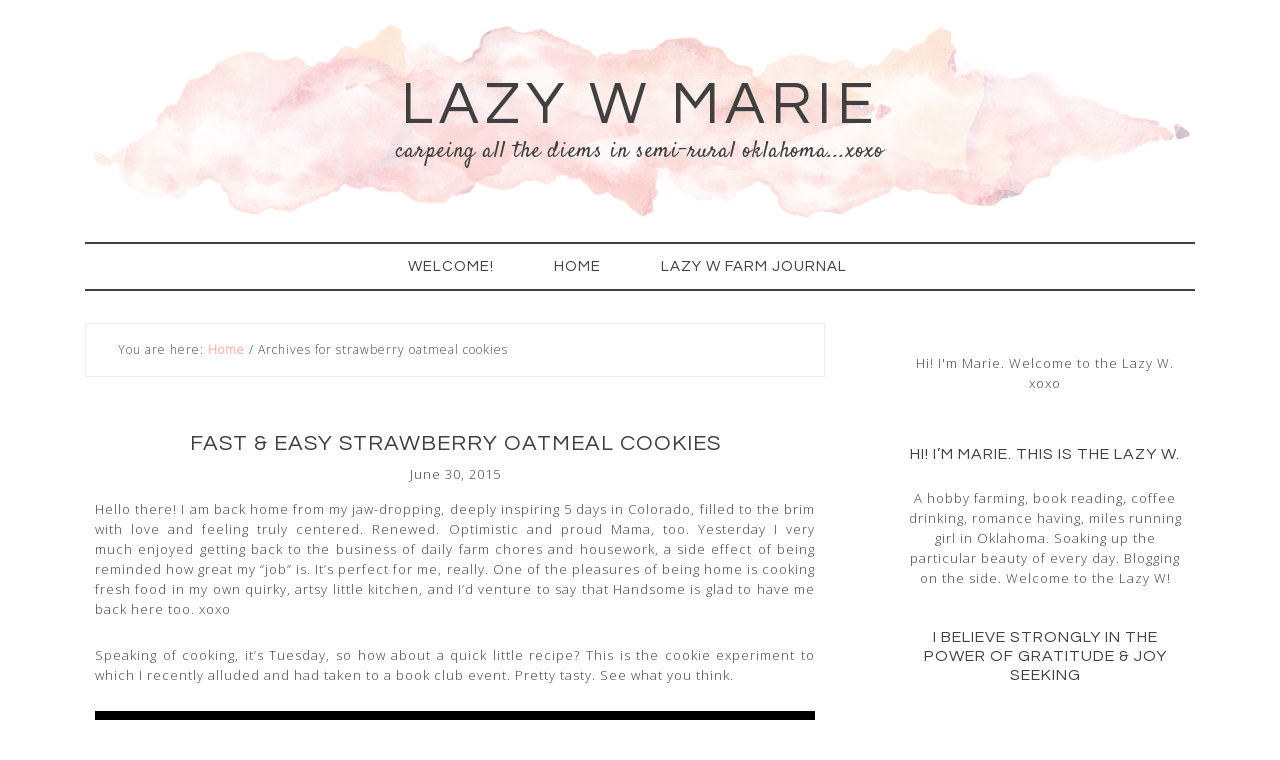

--- FILE ---
content_type: text/html; charset=UTF-8
request_url: https://lazywmarie.com/tag/strawberry-oatmeal-cookies/
body_size: 36810
content:
<!DOCTYPE html>
<html lang="en-US">
<head >
<meta charset="UTF-8" />
		<meta name="robots" content="noindex" />
		<meta name="viewport" content="width=device-width, initial-scale=1" />
<title>strawberry oatmeal cookies</title>
<meta name='robots' content='max-image-preview:large' />

<!-- Open Graph Meta Tags generated by Blog2Social 873 - https://www.blog2social.com -->
<meta property="og:title" content="Lazy W Marie"/>
<meta property="og:description" content="Carpeing all the diems in semi-rural Oklahoma...xoxo"/>
<meta property="og:url" content="/tag/strawberry-oatmeal-cookies/"/>
<meta property="og:image" content="http://lazywmarie.com/wp-content/uploads/2015/06/strawberry-cookie-w-sticker.jpg"/>
<meta property="og:type" content="article"/>
<meta property="og:article:published_time" content="2015-06-30 13:30:30"/>
<meta property="og:article:modified_time" content="2015-06-30 13:30:30"/>
<meta property="og:article:tag" content="book club"/>
<meta property="og:article:tag" content="Klaus"/>
<meta property="og:article:tag" content="strawberry oatmeal cookies"/>
<!-- Open Graph Meta Tags generated by Blog2Social 873 - https://www.blog2social.com -->

<!-- Twitter Card generated by Blog2Social 873 - https://www.blog2social.com -->
<meta name="twitter:card" content="summary">
<meta name="twitter:title" content="Lazy W Marie"/>
<meta name="twitter:description" content="Carpeing all the diems in semi-rural Oklahoma...xoxo"/>
<meta name="twitter:image" content="http://lazywmarie.com/wp-content/uploads/2015/06/strawberry-cookie-w-sticker.jpg"/>
<!-- Twitter Card generated by Blog2Social 873 - https://www.blog2social.com -->
<link rel='dns-prefetch' href='//fonts.googleapis.com' />
<link rel="alternate" type="application/rss+xml" title="Lazy W Marie &raquo; Feed" href="https://lazywmarie.com/feed/" />
<link rel="alternate" type="application/rss+xml" title="Lazy W Marie &raquo; Comments Feed" href="https://lazywmarie.com/comments/feed/" />
<link rel="alternate" type="application/rss+xml" title="Lazy W Marie &raquo; strawberry oatmeal cookies Tag Feed" href="https://lazywmarie.com/tag/strawberry-oatmeal-cookies/feed/" />
<link rel="canonical" href="https://lazywmarie.com/tag/strawberry-oatmeal-cookies/" />
<script type="text/javascript">
/* <![CDATA[ */
window._wpemojiSettings = {"baseUrl":"https:\/\/s.w.org\/images\/core\/emoji\/15.0.3\/72x72\/","ext":".png","svgUrl":"https:\/\/s.w.org\/images\/core\/emoji\/15.0.3\/svg\/","svgExt":".svg","source":{"concatemoji":"https:\/\/lazywmarie.com\/wp-includes\/js\/wp-emoji-release.min.js?ver=6.6.4"}};
/*! This file is auto-generated */
!function(i,n){var o,s,e;function c(e){try{var t={supportTests:e,timestamp:(new Date).valueOf()};sessionStorage.setItem(o,JSON.stringify(t))}catch(e){}}function p(e,t,n){e.clearRect(0,0,e.canvas.width,e.canvas.height),e.fillText(t,0,0);var t=new Uint32Array(e.getImageData(0,0,e.canvas.width,e.canvas.height).data),r=(e.clearRect(0,0,e.canvas.width,e.canvas.height),e.fillText(n,0,0),new Uint32Array(e.getImageData(0,0,e.canvas.width,e.canvas.height).data));return t.every(function(e,t){return e===r[t]})}function u(e,t,n){switch(t){case"flag":return n(e,"\ud83c\udff3\ufe0f\u200d\u26a7\ufe0f","\ud83c\udff3\ufe0f\u200b\u26a7\ufe0f")?!1:!n(e,"\ud83c\uddfa\ud83c\uddf3","\ud83c\uddfa\u200b\ud83c\uddf3")&&!n(e,"\ud83c\udff4\udb40\udc67\udb40\udc62\udb40\udc65\udb40\udc6e\udb40\udc67\udb40\udc7f","\ud83c\udff4\u200b\udb40\udc67\u200b\udb40\udc62\u200b\udb40\udc65\u200b\udb40\udc6e\u200b\udb40\udc67\u200b\udb40\udc7f");case"emoji":return!n(e,"\ud83d\udc26\u200d\u2b1b","\ud83d\udc26\u200b\u2b1b")}return!1}function f(e,t,n){var r="undefined"!=typeof WorkerGlobalScope&&self instanceof WorkerGlobalScope?new OffscreenCanvas(300,150):i.createElement("canvas"),a=r.getContext("2d",{willReadFrequently:!0}),o=(a.textBaseline="top",a.font="600 32px Arial",{});return e.forEach(function(e){o[e]=t(a,e,n)}),o}function t(e){var t=i.createElement("script");t.src=e,t.defer=!0,i.head.appendChild(t)}"undefined"!=typeof Promise&&(o="wpEmojiSettingsSupports",s=["flag","emoji"],n.supports={everything:!0,everythingExceptFlag:!0},e=new Promise(function(e){i.addEventListener("DOMContentLoaded",e,{once:!0})}),new Promise(function(t){var n=function(){try{var e=JSON.parse(sessionStorage.getItem(o));if("object"==typeof e&&"number"==typeof e.timestamp&&(new Date).valueOf()<e.timestamp+604800&&"object"==typeof e.supportTests)return e.supportTests}catch(e){}return null}();if(!n){if("undefined"!=typeof Worker&&"undefined"!=typeof OffscreenCanvas&&"undefined"!=typeof URL&&URL.createObjectURL&&"undefined"!=typeof Blob)try{var e="postMessage("+f.toString()+"("+[JSON.stringify(s),u.toString(),p.toString()].join(",")+"));",r=new Blob([e],{type:"text/javascript"}),a=new Worker(URL.createObjectURL(r),{name:"wpTestEmojiSupports"});return void(a.onmessage=function(e){c(n=e.data),a.terminate(),t(n)})}catch(e){}c(n=f(s,u,p))}t(n)}).then(function(e){for(var t in e)n.supports[t]=e[t],n.supports.everything=n.supports.everything&&n.supports[t],"flag"!==t&&(n.supports.everythingExceptFlag=n.supports.everythingExceptFlag&&n.supports[t]);n.supports.everythingExceptFlag=n.supports.everythingExceptFlag&&!n.supports.flag,n.DOMReady=!1,n.readyCallback=function(){n.DOMReady=!0}}).then(function(){return e}).then(function(){var e;n.supports.everything||(n.readyCallback(),(e=n.source||{}).concatemoji?t(e.concatemoji):e.wpemoji&&e.twemoji&&(t(e.twemoji),t(e.wpemoji)))}))}((window,document),window._wpemojiSettings);
/* ]]> */
</script>
<link rel='stylesheet' id='beyond-madison-theme-css' href='https://lazywmarie.com/wp-content/themes/theme-beyond-madison/style.css?ver=1.1' type='text/css' media='all' />
<style id='wp-emoji-styles-inline-css' type='text/css'>

	img.wp-smiley, img.emoji {
		display: inline !important;
		border: none !important;
		box-shadow: none !important;
		height: 1em !important;
		width: 1em !important;
		margin: 0 0.07em !important;
		vertical-align: -0.1em !important;
		background: none !important;
		padding: 0 !important;
	}
</style>
<link rel='stylesheet' id='wp-block-library-css' href='https://lazywmarie.com/wp-includes/css/dist/block-library/style.min.css?ver=6.6.4' type='text/css' media='all' />
<style id='classic-theme-styles-inline-css' type='text/css'>
/*! This file is auto-generated */
.wp-block-button__link{color:#fff;background-color:#32373c;border-radius:9999px;box-shadow:none;text-decoration:none;padding:calc(.667em + 2px) calc(1.333em + 2px);font-size:1.125em}.wp-block-file__button{background:#32373c;color:#fff;text-decoration:none}
</style>
<style id='global-styles-inline-css' type='text/css'>
:root{--wp--preset--aspect-ratio--square: 1;--wp--preset--aspect-ratio--4-3: 4/3;--wp--preset--aspect-ratio--3-4: 3/4;--wp--preset--aspect-ratio--3-2: 3/2;--wp--preset--aspect-ratio--2-3: 2/3;--wp--preset--aspect-ratio--16-9: 16/9;--wp--preset--aspect-ratio--9-16: 9/16;--wp--preset--color--black: #000000;--wp--preset--color--cyan-bluish-gray: #abb8c3;--wp--preset--color--white: #ffffff;--wp--preset--color--pale-pink: #f78da7;--wp--preset--color--vivid-red: #cf2e2e;--wp--preset--color--luminous-vivid-orange: #ff6900;--wp--preset--color--luminous-vivid-amber: #fcb900;--wp--preset--color--light-green-cyan: #7bdcb5;--wp--preset--color--vivid-green-cyan: #00d084;--wp--preset--color--pale-cyan-blue: #8ed1fc;--wp--preset--color--vivid-cyan-blue: #0693e3;--wp--preset--color--vivid-purple: #9b51e0;--wp--preset--gradient--vivid-cyan-blue-to-vivid-purple: linear-gradient(135deg,rgba(6,147,227,1) 0%,rgb(155,81,224) 100%);--wp--preset--gradient--light-green-cyan-to-vivid-green-cyan: linear-gradient(135deg,rgb(122,220,180) 0%,rgb(0,208,130) 100%);--wp--preset--gradient--luminous-vivid-amber-to-luminous-vivid-orange: linear-gradient(135deg,rgba(252,185,0,1) 0%,rgba(255,105,0,1) 100%);--wp--preset--gradient--luminous-vivid-orange-to-vivid-red: linear-gradient(135deg,rgba(255,105,0,1) 0%,rgb(207,46,46) 100%);--wp--preset--gradient--very-light-gray-to-cyan-bluish-gray: linear-gradient(135deg,rgb(238,238,238) 0%,rgb(169,184,195) 100%);--wp--preset--gradient--cool-to-warm-spectrum: linear-gradient(135deg,rgb(74,234,220) 0%,rgb(151,120,209) 20%,rgb(207,42,186) 40%,rgb(238,44,130) 60%,rgb(251,105,98) 80%,rgb(254,248,76) 100%);--wp--preset--gradient--blush-light-purple: linear-gradient(135deg,rgb(255,206,236) 0%,rgb(152,150,240) 100%);--wp--preset--gradient--blush-bordeaux: linear-gradient(135deg,rgb(254,205,165) 0%,rgb(254,45,45) 50%,rgb(107,0,62) 100%);--wp--preset--gradient--luminous-dusk: linear-gradient(135deg,rgb(255,203,112) 0%,rgb(199,81,192) 50%,rgb(65,88,208) 100%);--wp--preset--gradient--pale-ocean: linear-gradient(135deg,rgb(255,245,203) 0%,rgb(182,227,212) 50%,rgb(51,167,181) 100%);--wp--preset--gradient--electric-grass: linear-gradient(135deg,rgb(202,248,128) 0%,rgb(113,206,126) 100%);--wp--preset--gradient--midnight: linear-gradient(135deg,rgb(2,3,129) 0%,rgb(40,116,252) 100%);--wp--preset--font-size--small: 13px;--wp--preset--font-size--medium: 20px;--wp--preset--font-size--large: 36px;--wp--preset--font-size--x-large: 42px;--wp--preset--spacing--20: 0.44rem;--wp--preset--spacing--30: 0.67rem;--wp--preset--spacing--40: 1rem;--wp--preset--spacing--50: 1.5rem;--wp--preset--spacing--60: 2.25rem;--wp--preset--spacing--70: 3.38rem;--wp--preset--spacing--80: 5.06rem;--wp--preset--shadow--natural: 6px 6px 9px rgba(0, 0, 0, 0.2);--wp--preset--shadow--deep: 12px 12px 50px rgba(0, 0, 0, 0.4);--wp--preset--shadow--sharp: 6px 6px 0px rgba(0, 0, 0, 0.2);--wp--preset--shadow--outlined: 6px 6px 0px -3px rgba(255, 255, 255, 1), 6px 6px rgba(0, 0, 0, 1);--wp--preset--shadow--crisp: 6px 6px 0px rgba(0, 0, 0, 1);}:where(.is-layout-flex){gap: 0.5em;}:where(.is-layout-grid){gap: 0.5em;}body .is-layout-flex{display: flex;}.is-layout-flex{flex-wrap: wrap;align-items: center;}.is-layout-flex > :is(*, div){margin: 0;}body .is-layout-grid{display: grid;}.is-layout-grid > :is(*, div){margin: 0;}:where(.wp-block-columns.is-layout-flex){gap: 2em;}:where(.wp-block-columns.is-layout-grid){gap: 2em;}:where(.wp-block-post-template.is-layout-flex){gap: 1.25em;}:where(.wp-block-post-template.is-layout-grid){gap: 1.25em;}.has-black-color{color: var(--wp--preset--color--black) !important;}.has-cyan-bluish-gray-color{color: var(--wp--preset--color--cyan-bluish-gray) !important;}.has-white-color{color: var(--wp--preset--color--white) !important;}.has-pale-pink-color{color: var(--wp--preset--color--pale-pink) !important;}.has-vivid-red-color{color: var(--wp--preset--color--vivid-red) !important;}.has-luminous-vivid-orange-color{color: var(--wp--preset--color--luminous-vivid-orange) !important;}.has-luminous-vivid-amber-color{color: var(--wp--preset--color--luminous-vivid-amber) !important;}.has-light-green-cyan-color{color: var(--wp--preset--color--light-green-cyan) !important;}.has-vivid-green-cyan-color{color: var(--wp--preset--color--vivid-green-cyan) !important;}.has-pale-cyan-blue-color{color: var(--wp--preset--color--pale-cyan-blue) !important;}.has-vivid-cyan-blue-color{color: var(--wp--preset--color--vivid-cyan-blue) !important;}.has-vivid-purple-color{color: var(--wp--preset--color--vivid-purple) !important;}.has-black-background-color{background-color: var(--wp--preset--color--black) !important;}.has-cyan-bluish-gray-background-color{background-color: var(--wp--preset--color--cyan-bluish-gray) !important;}.has-white-background-color{background-color: var(--wp--preset--color--white) !important;}.has-pale-pink-background-color{background-color: var(--wp--preset--color--pale-pink) !important;}.has-vivid-red-background-color{background-color: var(--wp--preset--color--vivid-red) !important;}.has-luminous-vivid-orange-background-color{background-color: var(--wp--preset--color--luminous-vivid-orange) !important;}.has-luminous-vivid-amber-background-color{background-color: var(--wp--preset--color--luminous-vivid-amber) !important;}.has-light-green-cyan-background-color{background-color: var(--wp--preset--color--light-green-cyan) !important;}.has-vivid-green-cyan-background-color{background-color: var(--wp--preset--color--vivid-green-cyan) !important;}.has-pale-cyan-blue-background-color{background-color: var(--wp--preset--color--pale-cyan-blue) !important;}.has-vivid-cyan-blue-background-color{background-color: var(--wp--preset--color--vivid-cyan-blue) !important;}.has-vivid-purple-background-color{background-color: var(--wp--preset--color--vivid-purple) !important;}.has-black-border-color{border-color: var(--wp--preset--color--black) !important;}.has-cyan-bluish-gray-border-color{border-color: var(--wp--preset--color--cyan-bluish-gray) !important;}.has-white-border-color{border-color: var(--wp--preset--color--white) !important;}.has-pale-pink-border-color{border-color: var(--wp--preset--color--pale-pink) !important;}.has-vivid-red-border-color{border-color: var(--wp--preset--color--vivid-red) !important;}.has-luminous-vivid-orange-border-color{border-color: var(--wp--preset--color--luminous-vivid-orange) !important;}.has-luminous-vivid-amber-border-color{border-color: var(--wp--preset--color--luminous-vivid-amber) !important;}.has-light-green-cyan-border-color{border-color: var(--wp--preset--color--light-green-cyan) !important;}.has-vivid-green-cyan-border-color{border-color: var(--wp--preset--color--vivid-green-cyan) !important;}.has-pale-cyan-blue-border-color{border-color: var(--wp--preset--color--pale-cyan-blue) !important;}.has-vivid-cyan-blue-border-color{border-color: var(--wp--preset--color--vivid-cyan-blue) !important;}.has-vivid-purple-border-color{border-color: var(--wp--preset--color--vivid-purple) !important;}.has-vivid-cyan-blue-to-vivid-purple-gradient-background{background: var(--wp--preset--gradient--vivid-cyan-blue-to-vivid-purple) !important;}.has-light-green-cyan-to-vivid-green-cyan-gradient-background{background: var(--wp--preset--gradient--light-green-cyan-to-vivid-green-cyan) !important;}.has-luminous-vivid-amber-to-luminous-vivid-orange-gradient-background{background: var(--wp--preset--gradient--luminous-vivid-amber-to-luminous-vivid-orange) !important;}.has-luminous-vivid-orange-to-vivid-red-gradient-background{background: var(--wp--preset--gradient--luminous-vivid-orange-to-vivid-red) !important;}.has-very-light-gray-to-cyan-bluish-gray-gradient-background{background: var(--wp--preset--gradient--very-light-gray-to-cyan-bluish-gray) !important;}.has-cool-to-warm-spectrum-gradient-background{background: var(--wp--preset--gradient--cool-to-warm-spectrum) !important;}.has-blush-light-purple-gradient-background{background: var(--wp--preset--gradient--blush-light-purple) !important;}.has-blush-bordeaux-gradient-background{background: var(--wp--preset--gradient--blush-bordeaux) !important;}.has-luminous-dusk-gradient-background{background: var(--wp--preset--gradient--luminous-dusk) !important;}.has-pale-ocean-gradient-background{background: var(--wp--preset--gradient--pale-ocean) !important;}.has-electric-grass-gradient-background{background: var(--wp--preset--gradient--electric-grass) !important;}.has-midnight-gradient-background{background: var(--wp--preset--gradient--midnight) !important;}.has-small-font-size{font-size: var(--wp--preset--font-size--small) !important;}.has-medium-font-size{font-size: var(--wp--preset--font-size--medium) !important;}.has-large-font-size{font-size: var(--wp--preset--font-size--large) !important;}.has-x-large-font-size{font-size: var(--wp--preset--font-size--x-large) !important;}
:where(.wp-block-post-template.is-layout-flex){gap: 1.25em;}:where(.wp-block-post-template.is-layout-grid){gap: 1.25em;}
:where(.wp-block-columns.is-layout-flex){gap: 2em;}:where(.wp-block-columns.is-layout-grid){gap: 2em;}
:root :where(.wp-block-pullquote){font-size: 1.5em;line-height: 1.6;}
</style>
<link rel='stylesheet' id='uaf_client_css-css' href='https://lazywmarie.com/wp-content/uploads/useanyfont/uaf.css?ver=1769267382' type='text/css' media='all' />
<link rel='stylesheet' id='simple-instagram-plugin-styles-css' href='https://lazywmarie.com/wp-content/plugins/simple-instagram/public/assets/css/public.css?ver=1.0.0' type='text/css' media='all' />
<link rel='stylesheet' id='dashicons-css' href='https://lazywmarie.com/wp-includes/css/dashicons.min.css?ver=6.6.4' type='text/css' media='all' />
<link rel='stylesheet' id='google-fonts-css' href='//fonts.googleapis.com/css?family=Questrial%7CSatisfy%7COpen+Sans%3A300&#038;ver=1.1' type='text/css' media='all' />
<script type="text/javascript" src="https://lazywmarie.com/wp-includes/js/jquery/jquery.min.js?ver=3.7.1" id="jquery-core-js"></script>
<script type="text/javascript" src="https://lazywmarie.com/wp-includes/js/jquery/jquery-migrate.min.js?ver=3.4.1" id="jquery-migrate-js"></script>
<script type="text/javascript" src="https://lazywmarie.com/wp-content/themes/theme-beyond-madison/js/responsive-menu.js?ver=1.0.0" id="beyond-responsive-menu-js"></script>
<link rel="https://api.w.org/" href="https://lazywmarie.com/wp-json/" /><link rel="alternate" title="JSON" type="application/json" href="https://lazywmarie.com/wp-json/wp/v2/tags/426" /><link rel="EditURI" type="application/rsd+xml" title="RSD" href="https://lazywmarie.com/xmlrpc.php?rsd" />
<link rel="pingback" href="https://lazywmarie.com/xmlrpc.php" />
<link rel="icon" href="https://lazywmarie.com/wp-content/uploads/2023/03/wp-1679704382846-150x150.jpg" sizes="32x32" />
<link rel="icon" href="https://lazywmarie.com/wp-content/uploads/2023/03/wp-1679704382846-300x300.jpg" sizes="192x192" />
<link rel="apple-touch-icon" href="https://lazywmarie.com/wp-content/uploads/2023/03/wp-1679704382846-300x300.jpg" />
<meta name="msapplication-TileImage" content="https://lazywmarie.com/wp-content/uploads/2023/03/wp-1679704382846-300x300.jpg" />
</head>
<body class="archive tag tag-strawberry-oatmeal-cookies tag-426 wp-custom-logo header-full-width content-sidebar genesis-breadcrumbs-visible genesis-footer-widgets-visible" itemscope itemtype="https://schema.org/WebPage"><div class="site-container"><header class="site-header" itemscope itemtype="https://schema.org/WPHeader"><div class="wrap"><div class="title-area"><p class="site-title" itemprop="headline"><a href="https://lazywmarie.com/">Lazy W Marie</a></p><p class="site-description" itemprop="description">Carpeing all the diems in semi-rural Oklahoma...xoxo</p></div></div></header><nav class="nav-primary" aria-label="Main" itemscope itemtype="https://schema.org/SiteNavigationElement"><div class="wrap"><ul id="menu-menu-1" class="menu genesis-nav-menu menu-primary"><li id="menu-item-639" class="menu-item menu-item-type-post_type menu-item-object-page menu-item-639"><a href="https://lazywmarie.com/hi-im-marie-welcome-to-the-lazy-w/" itemprop="url"><span itemprop="name">Welcome!</span></a></li>
<li id="menu-item-634" class="menu-item menu-item-type-custom menu-item-object-custom menu-item-home menu-item-634"><a href="http://lazywmarie.com/" itemprop="url"><span itemprop="name">Home</span></a></li>
<li id="menu-item-6675" class="menu-item menu-item-type-post_type menu-item-object-page menu-item-6675"><a href="https://lazywmarie.com/lazy-w-farm-journal/" itemprop="url"><span itemprop="name">lazy w farm journal</span></a></li>
</ul></div></nav><div class="site-inner"><div class="content-sidebar-wrap"><main class="content"><div class="breadcrumb" itemscope itemtype="https://schema.org/BreadcrumbList">You are here: <span class="breadcrumb-link-wrap" itemprop="itemListElement" itemscope itemtype="https://schema.org/ListItem"><a class="breadcrumb-link" href="https://lazywmarie.com/" itemprop="item"><span class="breadcrumb-link-text-wrap" itemprop="name">Home</span></a><meta itemprop="position" content="1"></span> <span aria-label="breadcrumb separator">/</span> Archives for strawberry oatmeal cookies</div><article class="post-4240 post type-post status-publish format-standard category-recipes tag-book-club tag-klaus tag-strawberry-oatmeal-cookies entry" aria-label="fast &#038; easy strawberry oatmeal cookies" itemscope itemtype="https://schema.org/CreativeWork"><header class="entry-header"><h2 class="entry-title" itemprop="headline"><a class="entry-title-link" rel="bookmark" href="https://lazywmarie.com/fast-easy-strawberry-oatmeal-cookies/">fast &#038; easy strawberry oatmeal cookies</a></h2>
<p class="entry-meta"><time class="entry-time" itemprop="datePublished" datetime="2015-06-30T13:30:30-05:00">June 30, 2015</time> </p></header><div class="entry-content" itemprop="text"><p>Hello there! I am back home from my jaw-dropping, deeply inspiring 5 days in Colorado, filled to the brim with love and feeling truly centered. Renewed. Optimistic and proud Mama, too. Yesterday I very much enjoyed getting back to the business of daily farm chores and housework, a side effect of being reminded how great my &#8220;job&#8221; is. It&#8217;s perfect for me, really. One of the pleasures of being home is cooking fresh food in my own quirky, artsy little kitchen, and I&#8217;d venture to say that Handsome is glad to have me back here too. xoxo</p>
<p>Speaking of cooking, it&#8217;s Tuesday, so how about a quick little recipe? This is the cookie experiment to which I recently alluded and had taken to a book club event. Pretty tasty. See what you think.</p>
<figure id="attachment_4241" aria-describedby="caption-attachment-4241" style="width: 818px" class="wp-caption aligncenter"><a href="http://lazywmarie.com/wp-content/uploads/2015/06/strawberry-cookie-w-sticker.jpg"><img decoding="async" class="size-full wp-image-4241" src="http://lazywmarie.com/wp-content/uploads/2015/06/strawberry-cookie-w-sticker.jpg" alt="strawberry-oatmeal cookies" width="818" height="818" srcset="https://lazywmarie.com/wp-content/uploads/2015/06/strawberry-cookie-w-sticker.jpg 818w, https://lazywmarie.com/wp-content/uploads/2015/06/strawberry-cookie-w-sticker-150x150.jpg 150w, https://lazywmarie.com/wp-content/uploads/2015/06/strawberry-cookie-w-sticker-300x300.jpg 300w" sizes="(max-width: 818px) 100vw, 818px" /></a><figcaption id="caption-attachment-4241" class="wp-caption-text">strawberry-oatmeal cookies</figcaption></figure>
<p><strong>Ingredients:</strong></p>
<p>1 cup butter, browned (two sticks melted in a skillet until lightly brown then cooled a bit)<br />
1 1/2 cups all-purpose flour<br />
3/4 cup plain sugar<br />
3/4 cup packed brown sugar<br />
2 eggs<br />
1 tsp baking soda<br />
1 tsp vanilla<br />
2 cups quick oats<br />
loads and loads of fresh, clean, hulled, chopped strawberries (I used about 2 cups, and that was a LOT for these cookies.)</p>
<p>What I like about this super easy recipe is that it uses produce in season (strawberries) and nothing too fancy. Stuff you most likely have in your kitchen right now. (By the way, you could probably split that butter amount with half shortening, but I hate that. Or, really, I just love butter so much.) This is just an adaptation of plain oatmeal cookies. I had wanted to make them &#8220;clean&#8221; but didn&#8217;t remember to buy the extra ingredients, which are something like honey, coconut flour, and magic. Actually my local grocer was all out of magic that day, so we had to go with good-ole-fashioned sugary cookies. Not mad about it.</p>
<p><strong>Method:</strong></p>
<p>Brown the butter and let it cool. Using an electric hand mixer, cream it together with the sugars. Add the eggs, vanilla, baking soda, and most of the flour. Now you might want a wooden spoon to finish up. With a bit of muscle, stir in the remaining flour and the oats. Then add the strawberries. That&#8217;s it!</p>
<p style="text-align: center;"><a href="http://lazywmarie.com/wp-content/uploads/2015/06/sc-chopped.jpg"><img decoding="async" class="aligncenter size-full wp-image-4244" src="http://lazywmarie.com/wp-content/uploads/2015/06/sc-chopped.jpg" alt="sc chopped" width="768" height="768" srcset="https://lazywmarie.com/wp-content/uploads/2015/06/sc-chopped.jpg 768w, https://lazywmarie.com/wp-content/uploads/2015/06/sc-chopped-150x150.jpg 150w, https://lazywmarie.com/wp-content/uploads/2015/06/sc-chopped-300x300.jpg 300w" sizes="(max-width: 768px) 100vw, 768px" /></a></p>
<p>Scoop the wet dough in heaping Tablespoons onto a cookie sheet and bake at 375 degrees for up to 10 minutes. Maybe try turning off the oven and allowing them to finish to a golden brown as the oven slowly cools. The strawberries get all intense looking and caramelized, like strawberry leather. And the oats are very nearly nutty. Tenderly crunchy. SOOO good.</p>
<figure id="attachment_4243" aria-describedby="caption-attachment-4243" style="width: 795px" class="wp-caption aligncenter"><a href="http://lazywmarie.com/wp-content/uploads/2015/06/sc-pretty.jpg"><img loading="lazy" decoding="async" class="size-full wp-image-4243" src="http://lazywmarie.com/wp-content/uploads/2015/06/sc-pretty.jpg" alt="I think this day I added a thin little powdered-sugar-and-milk glaze on top, which actually detracted from the cookie. Made them a but too moist. Your call." width="795" height="768" srcset="https://lazywmarie.com/wp-content/uploads/2015/06/sc-pretty.jpg 795w, https://lazywmarie.com/wp-content/uploads/2015/06/sc-pretty-300x290.jpg 300w" sizes="(max-width: 795px) 100vw, 795px" /></a><figcaption id="caption-attachment-4243" class="wp-caption-text">I think this day I added a thin little powdered-sugar-and-milk glaze on top, which actually detracted from the cookie. Made them a bit too moist, plus I didn&#8217;t quite get all the lumps out. Your call.</figcaption></figure>
<p>Cool on a wire rack like normal. Serve with cold milk or hot tea or, like I did, as part of a ginormous book club feast surrounded by nine of your favorite people.</p>
<p>Side note: Our new pup named Klaus was brand new to the farm the day I made this recipe. Wearing his cute bandanna, he stayed beneath my feet the entire time and slept and slept afterwards. That was just a few of weeks ago, and looking at these photos I am stunned by how much he has grown. STUNNED. He is so big now! Wow. Maybe we should bake something to celebrate his growth spurt. : )</p>
<figure id="attachment_4245" aria-describedby="caption-attachment-4245" style="width: 785px" class="wp-caption aligncenter"><a href="http://lazywmarie.com/wp-content/uploads/2015/06/sc-floor.jpg"><img loading="lazy" decoding="async" class="size-full wp-image-4245" src="http://lazywmarie.com/wp-content/uploads/2015/06/sc-floor.jpg" alt="my sous chef...xoxo" width="785" height="768" srcset="https://lazywmarie.com/wp-content/uploads/2015/06/sc-floor.jpg 785w, https://lazywmarie.com/wp-content/uploads/2015/06/sc-floor-300x294.jpg 300w" sizes="(max-width: 785px) 100vw, 785px" /></a><figcaption id="caption-attachment-4245" class="wp-caption-text">my sous chef&#8230;xoxo</figcaption></figure>
<figure id="attachment_4246" aria-describedby="caption-attachment-4246" style="width: 768px" class="wp-caption aligncenter"><a href="http://lazywmarie.com/wp-content/uploads/2015/06/sc-lap.jpg"><img loading="lazy" decoding="async" class="size-full wp-image-4246" src="http://lazywmarie.com/wp-content/uploads/2015/06/sc-lap.jpg" alt="The cookie business really did him in. He needed hours of cuddles afterwards. I suffered through." width="768" height="768" srcset="https://lazywmarie.com/wp-content/uploads/2015/06/sc-lap.jpg 768w, https://lazywmarie.com/wp-content/uploads/2015/06/sc-lap-150x150.jpg 150w, https://lazywmarie.com/wp-content/uploads/2015/06/sc-lap-300x300.jpg 300w" sizes="(max-width: 768px) 100vw, 768px" /></a><figcaption id="caption-attachment-4246" class="wp-caption-text">The cookie business really did him in. He needed hours of cuddles afterwards. I suffered through. You know, for his sake. xoxo</figcaption></figure>
<p>I can think of lots of fun variations for this recipe. How about you? Like, add walnuts. Add a white chocolate drizzle. Go that healthy route and try a honey-coconut flour-magic recipe. That is on my kitchen bucket list for sure.</p>
<p>Okay, happy baking friends! And happy <em>everything</em> on this gorgeous, summery Tuesday. I am signing off soon to work in the garden, play with the horses, and generally max out on this amazing life I get to live. Thank you so much for stopping here.</p>
<p><em><strong>&#8220;People have got to learn:</strong></em><br />
<em><strong>If they don&#8217;t have cookies in the cookie jar,</strong></em><br />
<em><strong>they can&#8217;t eat cookies.&#8221;</strong></em><br />
<em>~Suze Orman</em><br />
<em><strong>XOXOXO</strong></em></p>
<p>&nbsp;</p>
<p>&nbsp;</p>
</div><footer class="entry-footer"><p class="entry-meta"><span class="entry-comments-link"><a href="https://lazywmarie.com/fast-easy-strawberry-oatmeal-cookies/#comments">2 Comments</a></span>  <br /> <span class="entry-categories">Filed Under: <a href="https://lazywmarie.com/gardening/recipes/" rel="category tag">recipes</a></span><span class="entry-tags">Tagged: <a href="https://lazywmarie.com/tag/book-club/" rel="tag">book club</a>, <a href="https://lazywmarie.com/tag/klaus/" rel="tag">Klaus</a>, <a href="https://lazywmarie.com/tag/strawberry-oatmeal-cookies/" rel="tag">strawberry oatmeal cookies</a></span></p></footer></article></main><aside class="sidebar sidebar-primary widget-area" role="complementary" aria-label="Primary Sidebar" itemscope itemtype="https://schema.org/WPSideBar"><section id="media_image-4" class="widget widget_media_image"><div class="widget-wrap"><figure style="width: 376px" class="wp-caption alignnone"><a href="http://lazywmarie.com/hi-im-marie-welcome-to-the-lazy-w/" target="_blank" rel="noopener"><img class="image alignnone" src="http://lazywmarie.com/wp-content/uploads/2020/08/20200802_154819.jpg" alt="" width="376" height="536" decoding="async" loading="lazy" /></a><figcaption class="wp-caption-text">Hi! I'm Marie. Welcome to the Lazy W. xoxo</figcaption></figure></div></section>
<section id="text-3" class="widget widget_text"><div class="widget-wrap"><h4 class="widget-title widgettitle">Hi! I&#8217;m Marie. This is the Lazy W.</h4>
			<div class="textwidget"><img"https://plus.google.com/u/0/+MarieWreath/photos/photo/5907161171279112034?pid=5907161171279112034&oid=116470520328562372628&authkey=CLv_6Mz7wtHplAE">

A hobby farming, book reading, coffee drinking, romance having, miles running girl in Oklahoma. Soaking up the particular beauty of every day. Blogging on the side. Welcome to the Lazy W!</div>
		</div></section>
<section id="text-4" class="widget widget_text"><div class="widget-wrap"><h4 class="widget-title widgettitle">I Believe Strongly in the Power of Gratitude &#038; Joy Seeking</h4>
			<div class="textwidget"></div>
		</div></section>
<section id="pages-2" class="widget widget_pages"><div class="widget-wrap"><h4 class="widget-title widgettitle">Pages</h4>

			<ul>
				<li class="page_item page-item-9030"><a href="https://lazywmarie.com/bookish/">bookish</a></li>
<li class="page_item page-item-9014"><a href="https://lazywmarie.com/farm-animal-stories/">Farm &#038; Animal Stories</a></li>
<li class="page_item page-item-6347"><a href="https://lazywmarie.com/lazy-w-farm-journal/">lazy w farm journal</a></li>
<li class="page_item page-item-11"><a href="https://lazywmarie.com/hi-im-marie-welcome-to-the-lazy-w/">Welcome!</a></li>
			</ul>

			</div></section>
<section id="search-3" class="widget widget_search"><div class="widget-wrap"><form class="search-form" method="get" action="https://lazywmarie.com/" role="search" itemprop="potentialAction" itemscope itemtype="https://schema.org/SearchAction"><input class="search-form-input" type="search" name="s" id="searchform-1" placeholder="Search this website" itemprop="query-input"><input class="search-form-submit" type="submit" value="Search"><meta content="https://lazywmarie.com/?s={s}" itemprop="target"></form></div></section>

		<section id="recent-posts-3" class="widget widget_recent_entries"><div class="widget-wrap">
		<h4 class="widget-title widgettitle">Lazy W Happenings Lately</h4>

		<ul>
											<li>
					<a href="https://lazywmarie.com/high-fire-danger/">high fire danger</a>
											<span class="post-date">January 7, 2026</span>
									</li>
											<li>
					<a href="https://lazywmarie.com/a-butterfly-on-christmas-morning/">a butterfly on Christmas morning</a>
											<span class="post-date">January 3, 2026</span>
									</li>
											<li>
					<a href="https://lazywmarie.com/safe-to-celebrate/">safe to celebrate</a>
											<span class="post-date">December 14, 2025</span>
									</li>
											<li>
					<a href="https://lazywmarie.com/whats-saving-my-life-lately/">what&#8217;s saving my life lately</a>
											<span class="post-date">November 21, 2025</span>
									</li>
											<li>
					<a href="https://lazywmarie.com/friday-5-at-the-farm-what-a-week/">friday 5 at the farm: what a week!</a>
											<span class="post-date">October 25, 2025</span>
									</li>
					</ul>

		</div></section>
<section id="text-2" class="widget widget_text"><div class="widget-wrap">			<div class="textwidget">"Edit your life freely and ruthlessly. It's your masterpiece after all."
~Nathan W. Morris</div>
		</div></section>
<section id="calendar-2" class="widget widget_calendar"><div class="widget-wrap"><h4 class="widget-title widgettitle">Archives</h4>
<div id="calendar_wrap" class="calendar_wrap"><table id="wp-calendar" class="wp-calendar-table">
	<caption>January 2026</caption>
	<thead>
	<tr>
		<th scope="col" title="Monday">M</th>
		<th scope="col" title="Tuesday">T</th>
		<th scope="col" title="Wednesday">W</th>
		<th scope="col" title="Thursday">T</th>
		<th scope="col" title="Friday">F</th>
		<th scope="col" title="Saturday">S</th>
		<th scope="col" title="Sunday">S</th>
	</tr>
	</thead>
	<tbody>
	<tr>
		<td colspan="3" class="pad">&nbsp;</td><td>1</td><td>2</td><td><a href="https://lazywmarie.com/2026/01/03/" aria-label="Posts published on January 3, 2026">3</a></td><td>4</td>
	</tr>
	<tr>
		<td>5</td><td>6</td><td><a href="https://lazywmarie.com/2026/01/07/" aria-label="Posts published on January 7, 2026">7</a></td><td>8</td><td>9</td><td>10</td><td>11</td>
	</tr>
	<tr>
		<td>12</td><td>13</td><td>14</td><td>15</td><td>16</td><td>17</td><td>18</td>
	</tr>
	<tr>
		<td>19</td><td>20</td><td>21</td><td>22</td><td>23</td><td>24</td><td>25</td>
	</tr>
	<tr>
		<td>26</td><td id="today">27</td><td>28</td><td>29</td><td>30</td><td>31</td>
		<td class="pad" colspan="1">&nbsp;</td>
	</tr>
	</tbody>
	</table><nav aria-label="Previous and next months" class="wp-calendar-nav">
		<span class="wp-calendar-nav-prev"><a href="https://lazywmarie.com/2025/12/">&laquo; Dec</a></span>
		<span class="pad">&nbsp;</span>
		<span class="wp-calendar-nav-next">&nbsp;</span>
	</nav></div></div></section>
</aside></div></div><div class="footer-widgets"><div class="wrap"><div class="widget-area footer-widgets-1 footer-widget-area"><section id="search-2" class="widget widget_search"><div class="widget-wrap"><h4 class="widget-title widgettitle">Looking for Something?</h4>
<form class="search-form" method="get" action="https://lazywmarie.com/" role="search" itemprop="potentialAction" itemscope itemtype="https://schema.org/SearchAction"><input class="search-form-input" type="search" name="s" id="searchform-2" placeholder="Search this website" itemprop="query-input"><input class="search-form-submit" type="submit" value="Search"><meta content="https://lazywmarie.com/?s={s}" itemprop="target"></form></div></section>
</div></div></div><footer class="site-footer" itemscope itemtype="https://schema.org/WPFooter"><div class="wrap"><div class="creds"><p> Theme Design By <a href="http://www.studiomommy.com" title="Studio Mommy">Studio Mommy</a> &middot; Copyright &copy; 2026</p></div><p>Copyright &#x000A9;&nbsp;2026 · <a href="http://studiomommy.com">Beyond Madison Theme</a> on <a href="https://www.studiopress.com/">Genesis Framework</a> · <a href="https://wordpress.org/">WordPress</a> · <a href="https://lazywmarie.com/wp-login.php">Log in</a></p></div></footer></div></body></html>


--- FILE ---
content_type: text/css
request_url: https://lazywmarie.com/wp-content/themes/theme-beyond-madison/style.css?ver=1.1
body_size: 43287
content:
/*
	Theme Name: Beyond Madison Theme
	Theme URI: http://studiomommy.com
	Description: A mobile responsive and HTML5 theme built for the Genesis Framework.
	Author: Studio Mommy
	Author URI: http://studiomommy.com
	Version: 1.1
 
 
	Template: genesis
	Template Version: 2.1
 
*/
 
/* Table of Contents

	- HTML5 Reset
		- Baseline Normalize
		- Box Sizing
		- Float Clearing
	- Defaults
		- Typographical Elements
		- Headings
		- Objects
		- Gallery
		- Forms
		- Tables
	- Structure and Layout
		- Site Containers
		- Column Widths and Positions
		- Column Classes
		- Home Page
		- Miscellaneous
	- Common Classes
		- WordPress
		- Genesis
		- Titles
	- Widgets
		- Featured Content
	- Plugins
		- Genesis eNews Extended
		- Genesis Responsive Slider
		- Jetpack
	- Site Header
		- Title Area
		- Widget Area
	- Site Navigation
		- Header Navigation
		- Primary Navigation
		- Secondary Navigation
		- Responsive Menu
	- Content Area
		- Home Page
		- Entries
		- After Entry
		- Pagination
		- Comments
	- WooCommerce
	- Sidebars
	- Footer Widgets
	- Site Footer
	- Theme Colors
		- Beyond Madison Turquoise
		- Beyond Madison Yellow
	- Media Queries
		- Retina Display
		- max-width: 1139px
		- max-width: 1023px
		- max-width: 768px

*/


/*
HTML5 Reset
---------------------------------------------------------------------------------------------------- */

/* Baseline Normalize
	normalize.css v2.1.2 | MIT License | git.io/normalize
--------------------------------------------- */

article,aside,details,figcaption,figure,footer,header,hgroup,main,nav,section,summary{display:block}audio,canvas,video{display:inline-block}audio:not([controls]){display:none;height:0}[hidden]{display:none}html{font-family:sans-serif;-ms-text-size-adjust:100%;-webkit-text-size-adjust:100%}body{margin:0}a:focus{outline:thin dotted}a:active,a:hover{outline:0}h1{font-size:2em;margin:.67em 0}abbr[title]{border-bottom:1px dotted}b,strong{font-weight:bold}dfn{font-style:italic}hr{-moz-box-sizing:content-box;box-sizing:content-box;height:0}mark{background:#ff0;color:#404040}code,kbd,pre,samp{font-family:monospace,serif;font-size:1em}pre{white-space:pre-wrap}q{quotes:"\201C" "\201D" "\2018" "\2019"}small{font-size:80%}sub,sup{font-size:75%;line-height:0;position:relative;vertical-align:baseline}sup{top:-0.5em}sub{bottom:-0.25em}img{border:0}svg:not(:root){overflow:hidden}figure{margin:0}fieldset{border:1px solid silver;margin:0 2px;padding:.35em .625em .75em}legend{border:0;padding:0}button,input,select,textarea{font-family:inherit;font-size:100%;margin:0}button,input{line-height:normal}button,select{text-transform:none}button,html input[type="button"],input[type="reset"],input[type="submit"]{-webkit-appearance:button;cursor:pointer}button[disabled],html input[disabled]{cursor:default}input[type="checkbox"],input[type="radio"]{box-sizing:border-box;padding:0}input[type="search"]{-webkit-appearance:textfield;-moz-box-sizing:content-box;-webkit-box-sizing:content-box;box-sizing:content-box}input[type="search"]::-webkit-search-cancel-button,input[type="search"]::-webkit-search-decoration{-webkit-appearance:none}button::-moz-focus-inner,input::-moz-focus-inner{border:0;padding:0}textarea{overflow:auto;vertical-align:top}table{border-collapse:collapse;border-spacing:0}

/* Box Sizing
--------------------------------------------- */

*,
input[type="search"] {
	-webkit-box-sizing: border-box;
	-moz-box-sizing:    border-box;
	box-sizing:         border-box;
}

/* Float Clearing
--------------------------------------------- */

.clearfix:before,
.entry-content:before,
.entry:before,
.footer-widgets:before,
.nav-primary:before,
.nav-secondary:before,
.pagination:before,
.site-container:before,
.site-footer:before,
.site-header:before,
.site-inner:before,
.widget:before,
.wrap:before  {
	content: " ";
	display: table;
}

.clearfix:after,
.entry-content:after,
.entry:after,
.footer-widgets:after,
.nav-primary:after,
.nav-secondary:after,
.pagination:after,
.site-container:after,
.site-footer:after,
.site-header:after,
.site-inner:after,
.widget:after,
.wrap:after {
	clear: both;
	content: " ";
	display: table;
}


/*
Defaults
---------------------------------------------------------------------------------------------------- */

/* Typographical Elements
--------------------------------------------- */

body {
	background: #fff url(images/header.png) top center no-repeat;
	color: #404040;
	font-family: 'Open Sans', sans-serif;
	font-weight: 300;
	font-size: 13px;
	line-height: 1.6em;
	letter-spacing: 1px;
}

a,
button,
input[type="button"],
input[type="reset"],
input[type="submit"],
textarea:focus,
.button {
	-webkit-transition: all 0.1s ease-in-out;
	-moz-transition:    all 0.1s ease-in-out;
	-ms-transition:     all 0.1s ease-in-out;
	-o-transition:      all 0.1s ease-in-out;
	transition:         all 0.1s ease-in-out;
}

::-moz-selection {
	background-color: #404040;
	color: #fff;
}

::selection {
	background-color: #404040;
	color: #fff;
}

a {
	color: #f9b1ab;
	text-decoration: none;
	font-weight:bold;
}

a:hover,
.site-footer a:hover {
	color: #f9b1ab;
	text-decoration:underline;
}

p {
	margin: 0 0 16px;
	padding: 0;
}

strong {
	font-weight: bold;
}

ol,
ul {
	margin: 0;
	padding: 0;
}

blockquote {
	color: #404040;
}

blockquote {
	background: #f5f5f5;
	margin: 5px 15px 15px;
	padding: 30px 30px 5px 30px;
}

blockquote::before {
	content: "\201C";
	display: block;
	font-family: 'Old Standard TT', serif;
	font-size: 60px;
	height: 0;
	left: -20px;
	position: relative;
	top: -5px;
	color: #f9b1ab;
}

.entry-content code {
	background-color: #333;
	color: #ddd;
}

cite {
	font-style: normal;
}

.screen-reader-text {
	display:none;
}

/* Headings
--------------------------------------------- */

h1,
h2,
h3,
h4,
h5,
h6 {
	color: #404040;
	font-family: 'Questrial', sans-serif;
	font-weight: 400;
	line-height: 1.4;
	margin: 0 0 24px;
	text-transform: uppercase;
}

h1,
.entry-title {
	font-size: 22px;
	margin-bottom:5px;
	font-family: 'Questrial', sans-serif;
	font-weight: 400;
	letter-spacing: 1px;
}

h2,
.home-top .entry-title {
	font-size: 24px;
}

h3 {
	color: #404040;
	font-size: 22px;
	font-family: 'Questrial', sans-serif;
	letter-spacing: 0;
	line-height: 1.2em;
	text-transform: uppercase;
	font-weight:400;
}

.archive-title,
.comments-title,
.home-bottom .entry-title,
.home-middle .entry-title {
	font-size: 20px;
}

h4 {
	font-size: 18px;
}

h5 {
	font-size: 16px;
}

h6,
.sidebar .entry-title {
	font-size: 14px;
	text-align:left;
}

/* Objects
--------------------------------------------- */

embed,
iframe,
img,
object,
video,
.wp-caption {
	max-width: 100%;
}

img {
	height: auto;
}

.featured-content img,
.gallery img {
	width: auto; /* IE8 */
}

/* Gallery
--------------------------------------------- */

.gallery {
	overflow: hidden;
	margin-bottom: 28px;
}

.gallery-item {
	float: left;
	margin: 0;
	padding: 0 4px;
	text-align: center;
	width: 100%;
}

.gallery-columns-2 .gallery-item {
	width: 50%;
}

.gallery-columns-3 .gallery-item {
	width: 33%;
}

.gallery-columns-4 .gallery-item {
	width: 25%;
}

.gallery-columns-5 .gallery-item {
	width: 20%;
}

.gallery-columns-6 .gallery-item {
	width: 16.6666%;
}

.gallery-columns-7 .gallery-item {
	width: 14.2857%;
}

.gallery-columns-8 .gallery-item {
	width: 12.5%;
}

.gallery-columns-9 .gallery-item {
	width: 11.1111%;
}

.gallery-columns-2 .gallery-item:nth-child(2n+1),
.gallery-columns-3 .gallery-item:nth-child(3n+1),
.gallery-columns-4 .gallery-item:nth-child(4n+1),
.gallery-columns-5 .gallery-item:nth-child(5n+1),
.gallery-columns-6 .gallery-item:nth-child(6n+1),
.gallery-columns-7 .gallery-item:nth-child(7n+1),
.gallery-columns-8 .gallery-item:nth-child(8n+1),
.gallery-columns-9 .gallery-item:nth-child(9n+1) {
	clear: left;
}

.gallery .gallery-item img {
	border: none;
	height: auto;
	margin: 0;
}

/* Forms
--------------------------------------------- */

input,
select,
textarea {
	background-color: #fff;
	border: 1px solid #404040;
	color: #404040;
	font-size: 14px;
	padding: 16px;
	width: 100%;
}

input[type="checkbox"],
input[type="image"],
input[type="radio"] {
	width: auto;
}

input:focus,
textarea:focus {
	border: 1px solid #404040;
	outline: none;
}

::-moz-placeholder {
	color: #404040;
	opacity: 1;
	text-align:center;
	font-family: 'Questrial', sans-serif;
	font-weight: 400;
	letter-spacing: 1px;
}

::-webkit-input-placeholder {
	color: #404040;
	text-align:center;
}

button,
input[type="button"],
input[type="reset"],
input[type="submit"],
.button,
.entry-content .button {
	background-color: #404040;
	box-shadow: none;
	border: none;
	color: #fff;
	cursor: pointer;
	padding: 16px 24px;
	width: auto;
}

button:hover,
input:hover[type="button"],
input:hover[type="reset"],
input:hover[type="submit"],
.button:hover,
.entry-content .button:hover {
	text-decoration:underline;
}

.button {
	display: inline-block;
}

input[type="search"]::-webkit-search-cancel-button,
input[type="search"]::-webkit-search-results-button {
	display: none;
}

/* Tables
--------------------------------------------- */

table {
	border-collapse: collapse;
	border-spacing: 0;
	line-height: 2;
	margin-bottom: 40px;
	width: 100%;
}

tbody {
	border-bottom: 1px solid #eeeee8;
}

th,
td {
	text-align: left;
}

th {
	font-weight: bold;
	text-transform: uppercase;
}

td {
	border-top: 1px solid #eeeee8;
	padding: 6px 0;
}


/*
Structure and Layout
---------------------------------------------------------------------------------------------------- */

/* Site Containers
--------------------------------------------- */

.site-container {
	margin: 70px auto 0;
	max-width: 1140px;
	overflow: hidden;
	padding: 0 15px 15px; 
}

.site-inner {
	clear: both;
	padding-top: 32px;
}

.wrap {
	margin: 0 auto;
	max-width: 1140px;
}

/* Column Widths and Positions
--------------------------------------------- */

/* Wrapping div for .content and .sidebar-primary */

.content-sidebar-sidebar .content-sidebar-wrap,
.sidebar-content-sidebar .content-sidebar-wrap,
.sidebar-sidebar-content .content-sidebar-wrap {
	width: 868px;
}

.content-sidebar-sidebar .content-sidebar-wrap {
	float: left;
}

.sidebar-content-sidebar .content-sidebar-wrap,
.sidebar-sidebar-content .content-sidebar-wrap {
	float: right;
}

/* Content */

.content {
	float: right;
	width: 740px;
}

.content-sidebar .content,
.content-sidebar-sidebar .content,
.sidebar-content-sidebar .content {
	float: left;
}

.content-sidebar-sidebar .content,
.sidebar-content-sidebar .content,
.sidebar-sidebar-content .content {
	width: 500px;
}

.full-width-content .content {
	width: 100%;
}

.beyond-madison-landing .site-container {
	max-width: 772px;
}

.beyond-madison-landing .site-inner,
.beyond-madison-landing .entry {
	padding: 0;
}

/* Primary Sidebar */

.sidebar-primary {
	float: right;
	width: 300px;
}

.sidebar-content .sidebar-primary,
.sidebar-sidebar-content .sidebar-primary {
	float: left;
}

/* Secondary Sidebar */

.sidebar-secondary {
	float: left;
	width: 164px;
}

.content-sidebar-sidebar .sidebar-secondary {
	float: right;
}

/* Column Classes
	Link: http://twitter.github.io/bootstrap/assets/css/bootstrap-responsive.css
--------------------------------------------- */

.five-sixths,
.four-sixths,
.one-fourth,
.one-half,
.one-sixth,
.one-third,
.three-fourths,
.three-sixths,
.two-fourths,
.two-sixths,
.two-thirds {
	float: left;
	margin-left: 2.564102564102564%;
}

.one-half,
.three-sixths,
.two-fourths {
	width: 48.717948717948715%;
}

.one-third,
.two-sixths {
	width: 31.623931623931625%;
}

.four-sixths,
.two-thirds {
	width: 65.81196581196582%;
}

.one-fourth {
	width: 23.076923076923077%;
}

.three-fourths {
	width: 74.35897435897436%;
}

.one-sixth {
	width: 14.52991452991453%;
}

.five-sixths {
	width: 82.90598290598291%;
}

.first {
	clear: both;
	margin-left: 0;
}


/*
Common Classes
---------------------------------------------------------------------------------------------------- */

/* WordPress
--------------------------------------------- */

.avatar {
	border-radius: 50%;
	float: left;
}

.alignleft .avatar {
	margin-right: 24px;
}

.alignright .avatar {
	margin-left: 24px;
}

.search-form {
	overflow: hidden;
	width: 100%;
}

.search-form input[type="search"] {
	background: #fff url(images/search.png) no-repeat 15px 16px;
	background-size: 15px 15px;
	padding: 16px 16px 16px 44px;
}

.genesis-nav-menu .search input[type="submit"],
.widget_search input[type="submit"] {
	border: 0;
	clip: rect(0, 0, 0, 0);
	height: 1px;
	margin: -1px;
	padding: 0;
	position: absolute;
	width: 1px;
}

a.aligncenter img {
	display: block;
	margin: 0 auto;
}

img.centered,
.aligncenter {
	display: block;
	margin: 0 auto 24px;
}

a.alignnone {
	display: inline-block;
}

img.alignnone,
.alignnone {
	margin-bottom: 12px;
}

.alignleft {
	float: left;
	text-align: left;
}

.alignright {
	float: right;
	text-align: right;
}

a.alignleft,
a.alignnone,
a.alignright {
	max-width: 100%;
}

a.alignleft,
img.alignleft,
.wp-caption.alignleft {
	margin: 0 24px 12px 0;
}

a.alignright,
img.alignright,
.wp-caption.alignright {
	margin: 0 0 12px 24px;
}

.alignleft.post-image {
	margin-bottom: 24px;
}

.entry-content .wp-caption-text {
	font-size: 14px;
	margin: 0;
	text-align: center;
}

.gallery-caption,
.entry-content .gallery-caption {
	margin: 0 0 10px;
}

.widget_calendar table {
	width: 100%;
}

.widget_calendar td,
.widget_calendar th {
	text-align: center;
}

/* Genesis
--------------------------------------------- */

.breadcrumb {
	border: 1px solid #eeeee8;
	font-size: 12px;
	margin-bottom: 32px;
	padding: 16px 32px;
}

.archive-description,
.author-box,
.sticky {
	border: 1px solid #eeeee8;
	margin-bottom: 32px;
	overflow: hidden;
	padding: 32px;
}

.author-box-title {
	font-size: 16px;
	margin: 0 0 8px;
}

.author-box p {
	margin-bottom: 0;
}

.author-box .avatar {
	margin-right: 24px;
}

/* Titles
--------------------------------------------- */

.site-header .widget-title {
  color: #fff;
}

.entry-title a,
.sidebar .widget-title a {
	color: #404040;
	text-decoration: none;
	font-weight:400;
}

.sidebar .widget h4 {
	color:#404040;
	font-family: 'Questrial', sans-serif;
	font-size:16px;
	line-height:1.2;
	text-transform:uppercase;
	font-weight:400;
}

.entry-title a:hover {
	text-decoration:underline;
}

.archive-title {
	font-size: 20px;
}

/*
Widgets
---------------------------------------------------------------------------------------------------- */

.widget {
	margin-bottom: 40px;
	overflow: hidden;
	word-wrap: break-word;
}

.widget li {
	text-align: left;
}

.widget ol > li {
	border-bottom: 1px solid #eeeee8;
	list-style-position: inside;
	list-style-type: decimal;
	margin-bottom: 12px;
	padding-bottom: 12px;
	padding-left: 20px;
	text-indent: -20px;
}

.widget ul > li {
	border-bottom: 1px solid #eeeee8;
	list-style-type: none;
	margin-bottom: 12px;
	padding-bottom: 12px;
}

.widget li li {
	border: none;
	margin: 0 0 0 30px;
	padding: 0;
}

.widget p:last-child,
.widget ol > li:last-child,
.widget ul > li:last-child {
	border: none;
	margin-bottom: 0;
	padding-bottom: 0;
}

/* Featured Content
--------------------------------------------- */

.featured-content .entry {
	margin-bottom: 15px;
	text-align: left;
}

.featured-content .entry-header {
	border: none;
	margin-bottom: 12px;
}

.featured-content .entry-title {
	margin-bottom: 8px;
	text-align:center;
}

.featuredpost.widget li {
	text-align: center;
}

.more-from-category {
	padding-top: 12px;
}

.more-from-category a {
	border-top: 1px solid #eeeee8;
	display: block;
	padding-top: 12px;
}

/*
Plugins
---------------------------------------------------------------------------------------------------- */

/* Genesis eNews Extended Subscribe
--------------------------------------------- */

.enews {
	padding:5px;
}

.enews-widget h4 {
}	

.enews-widget input {
	margin-bottom: 12px;
}

.enews-widget input[type="submit"] {
	margin: 0;
	width: 100%;
	background: #404040;
	color: #ffffff;
	font-family: 'Questrial', sans-serif;
	font-weight: 400;
	letter-spacing: 1px;
	padding-top:20px;
	padding-bottom: 20px;
}

.enews-widget input[type="submit"]:hover {
	text-decoration:underline;
}

.enews form + p {
	margin-top: 24px;
}

/* Genesis Responsive Slider
--------------------------------------------- */

.widget.genesis_responsive_slider li {
	border: 0;
	margin-bottom: 0;
	padding-bottom: 0;
}


/* Simple Social Icons
--------------------------------------------- */

.simple-social-icons .social-bloglovin a,
.simple-social-icons .social-dribbble a,
.simple-social-icons .social-email a,
.simple-social-icons .social-facebook a,
.simple-social-icons .social-flickr a,
.simple-social-icons .social-github a,
.simple-social-icons .social-gplus a,
.simple-social-icons .social-instagram a,
.simple-social-icons .social-linkedin a,
.simple-social-icons .social-pinterest a,
.simple-social-icons .social-rss a,
.simple-social-icons .social-stumbleupon a,
.simple-social-icons .social-tumblr a,
.simple-social-icons .social-twitter a,
.simple-social-icons .social-vimeo a,
.simple-social-icons .social-youtube a {
    	background: #404040 !important;
	color: #ffffff !important;
}

.simple-social-icons .social-bloglovin a:hover,
.simple-social-icons .social-dribbble a:hover,
.simple-social-icons .social-email a:hover,
.simple-social-icons .social-facebook a:hover,
.simple-social-icons .social-flickr a:hover,
.simple-social-icons .social-github a:hover,
.simple-social-icons .social-gplus a:hover,
.simple-social-icons .social-instagram a:hover,
.simple-social-icons .social-linkedin a:hover,
.simple-social-icons .social-pinterest a:hover,
.simple-social-icons .social-rss a:hover,
.simple-social-icons .social-stumbleupon a:hover,
.simple-social-icons .social-tumblr a:hover,
.simple-social-icons .social-twitter a:hover,
.simple-social-icons .social-vimeo a:hover,
.simple-social-icons .social-youtube a:hover {
    	background: #ffffff !important;
	color: #404040 !important;
}



/* Jetpack
--------------------------------------------- */

.content div.sharedaddy a.sd-button {
	box-shadow: none;
	font-family: 'Questrial', sans-serif;
	letter-spacing: 1px;
	background: #404040;
	color: #ffffff !important;
	padding: 5px 15px 5px 15px;
	font-weight:400;
}

.content a.sd-button > span {
	background-image: none !important;
	font-family: 'Questrial', sans-serif;
	border: none;
	font-size: 14px;
	font-weight: 400;
	letter-spacing: 1px;
	text-transform: uppercase;
	color:#ffffff;
}

.sd-content ul li.preview-item a.sd-button span, 
.sd-social-icon-text .sd-content ul li a span, 
.sd-social-official .sd-content ul li a.sd-button span {
	margin-left:  9px !important;
}

.content a.sd-button:hover > span {
	text-decoration:underline;
}

.sd-social-icon .sd-button span.share-count {
	background:#ffffff !important;
}

.sd-content .sd-button span.share-count {
	color: #404040 !important;
	font-size: 100% !important;
}

div.sharedaddy h3.sd-title:before {
	border-top: 0px !important;
}

div.sharedaddy h3.sd-title {
	font-family: 'Questrial', sans-serif;
	color: #404040 !important;
	font-size: 15px !important;
	text-transform: uppercase;
	font-weight: 400 !important;
	text-align: center !important;
	width: 100%;
}

div.sharedaddy .sd-content {
	width: 100%;
	text-align: center;
}

div.sharedaddy .sd-content ul {
	display: inline-block;
}

.sd-content ul li a.sd-button:before {
	color:#ffffff;
}

#sharing_email .sharing_send, .sd-content ul li .option a.share-ustom, .sd-content ul li a.sd-button, .sd-content ul li.advanced a.share-more, .sd-content ul li.preview-item div.option.option-smart-off a, .sd-social-icon .sd-content ul li a.sd-button, .sd-social-icon-text .sd-content ul li a.sd-button, .sd-social-official .sd-content > ul > li .digg_button > a, .sd-social-official .sd-content > ul > li > a.sd-button, .sd-social-text .sd-content ul li a.sd-button {
	border-radius:0px !important;
	border:0px !important;
	box-shadow: none !important;
	font-family: 'Questrial', sans-serif !important;
	letter-spacing: 1px;
	background: #404040 !important;
	color: #ffffff !important;
	padding: 5px 15px 5px 15px !important;
	font-weight:400;
}

.sd-social-icon .sd-content ul li[class*="share-"] a, .sd-social-icon .sd-content ul li[class*="share-"] a:hover, .sd-social-icon .sd-content ul li[class*="share-"] div.option a {
	border-radius: 100% !important;
	padding: 10px !important;
}

#sharing_email .sharing_send:hover, .sd-content ul li .option a.share-ustom:hover, .sd-content ul li a.sd-button:hover, .sd-content ul li.advanced a.share-more:hover, .sd-content ul li.preview-item div.option.option-smart-off a:hover, .sd-social-icon .sd-content ul li a.sd-button:hover, .sd-social-icon-text .sd-content ul li a.sd-button:hover, .sd-social-official .sd-content > ul > li .digg_button > a:hover, .sd-social-official .sd-content > ul > li > a.sd-button:hover, .sd-social-text .sd-content ul li a.sd-button:hover {
	text-decoration:underline !important;
	-webkit-transition: all 0.0s ease-in-out;
	-moz-transition:    all 0.0s ease-in-out;
	-ms-transition:     all 0.0s ease-in-out;
	-o-transition:      all 0.0s ease-in-out;
	transition:	    all 0.0s ease-in-out;	
}


/*
Site Header
---------------------------------------------------------------------------------------------------- */

.site-header {
	padding: 5px 0px 70px;
	overflow: hidden;
}

/* Title Area
--------------------------------------------- */

.title-area {
	float: left;
	width: 320px;
}

.site-title {
	font-family: 'Questrial', sans-serif;
	font-size: 60px;
	line-height: 1;
	margin: 0 0 5px;
	font-weight:400;
	text-transform:uppercase;
	letter-spacing:0.1em;
}

.site-title a,
.site-title a:hover {
	color: #404040;
	text-decoration: none;
	text-transform:uppercase;
	font-weight:400;
}

.site-description {
    	color: #404040;
    	font-size: 22px;
    	line-height: 1;
    	margin: 0;
	padding-bottom:10px;
    	font-family: 'Satisfy', cursive;
    	text-transform:lowercase;
    	font-weight:400;
}

/* Full width header, no widgets */

.header-full-width .title-area,
.header-full-width .site-title {
	text-align: center;
	width: 100%;
	padding-top:0px;
}

.header-image .site-description,
.header-image .site-title a {
	display: block;
	text-indent: -9999px;
}

.header-full-width.header-image .site-title a {
	background-position: center !important;
	margin: 0;
}

/* Logo, hide text */

.header-image .title-area {
	padding: 0;
}

.header-image .site-title a {
	float: left;
	min-height: 200px;
	width: 100%;
}

.header-image .site-container {
	margin-top: 15px;
}

.header-image .site-header {
	padding-bottom: 30px;
}


/* Widget Area
--------------------------------------------- */

.site-header .widget-area {
	color: #fff;
	float: right;
	width: 600px;
}

.site-header .widget-area .widget {
	margin-bottom: 0;
}

.site-header .search-form {
	float: right;
	margin-top: 16px;
}

.site-header .widget-area a {
	color: #fff;
}


/*
Site Navigation
---------------------------------------------------------------------------------------------------- */

.genesis-nav-menu {
	clear: both;
	font-size: 16px;
	line-height: 1;
	width: 100%;
	text-align:center;
	border-top: 2px solid #404040;
	border-bottom: 2px solid #404040;
}

.genesis-nav-menu .menu-item {
	display: inline-block;
	text-align: left;
}

.genesis-nav-menu a {
	color: #404040;
	display: block;
	padding: 15px 15px;
	position: relative;
	text-decoration: none;
	font-family: 'Questrial', sans-serif;
	font-weight:400;
	text-transform:uppercase;
	font-size:15px;
}

.genesis-nav-menu a:after {
	color:#ffffff;
	content:"";
	padding-left:25px;
	text-decoration:none;
}

.genesis-nav-menu li:hover > a,
.genesis-nav-menu a:hover {
	background-color: #fff;
	text-decoration: underline;
}

.genesis-nav-menu .sub-menu {
	left: -9999px;
	opacity: 0;
	position: absolute;
	-webkit-transition: opacity .4s ease-in-out;
	-moz-transition:    opacity .4s ease-in-out;
	-ms-transition:     opacity .4s ease-in-out;
	-o-transition:      opacity .4s ease-in-out;
	transition:         opacity .4s ease-in-out;
	width: 184px;
	z-index: 99;
}

.genesis-nav-menu > li:hover .sub-menu a,
.genesis-nav-menu .sub-menu a {
	background-color: #fff;
	color: #404040;
	font-size: 14px;
	padding: 16px 10px;
	position: relative;
	width: 184px;
	border:2px solid #404040;
	border-top:0;
}

.genesis-nav-menu > li:hover .sub-menu a:after,
.genesis-nav-menu .sub-menu a:after {
	content:"";
}

.genesis-nav-menu > li:hover .sub-menu a:hover,
.genesis-nav-menu .sub-menu a:hover {
	background-color: #fff;
	text-decoration:underline;
}

.genesis-nav-menu .sub-menu .sub-menu {
	margin: -48px 0 0 183px;
}

.genesis-nav-menu .menu-item:hover {
	position: static;
}

.genesis-nav-menu .menu-item:hover > .sub-menu {
	left: auto;
	opacity: 1;
}

.genesis-nav-menu > .first > a {
	padding-left: 0;
}

.genesis-nav-menu > .last > a {
	padding-right: 0;
}

.genesis-nav-menu > .right {
	display: inline-block;
	float: right;
	list-style-type: none;
	padding: 20px 0;
}

.genesis-nav-menu > .right > a {
	background: none;
	color: #404040;
	display: inline;
	padding: 0;
}

.genesis-nav-menu > .right > a:hover {
	color: #404040;
}

.genesis-nav-menu > .rss > a {
	margin-left: 48px;
}

.genesis-nav-menu > .search {
	padding: 0;
}

.genesis-nav-menu .search-form input[type="search"] {
	background-position: 12px 12px;
	font-size: 12px;
	padding: 12px 12px 12px 44px;
}

/* Site Header Navigation
--------------------------------------------- */

.site-header .genesis-nav-menu li,
.site-header .widget_nav_menu ul ul {
	border: none;
	margin: 0;
	padding: 0;
}

/* Primary Navigation
--------------------------------------------- */

.nav-primary a {
	color: #404040;
}

.nav-primary  li.menu-item-has-children:hover > a,
.nav-primary a:hover,
.nav-primary .current-menu-item > a {
	color: #404040;
}

.nav-primary  li.menu-item-has-children:hover > a,
.nav-primary a:hover {
	text-decoration:underline;
}


.genesis-nav-menu .sub-menu a:hover {
	text-decoration:underline;
}


/* Secondary Navigation
--------------------------------------------- */

.nav-secondary {
	background-color: #91dbd1;
	color: #fff;
}

/* Responsive Menu
--------------------------------------------- */

.responsive-menu-icon {
	cursor: pointer;
	display: none;
	text-align: center;
}

.responsive-menu-icon::before {
	content: "\f333";
	display: inline-block;
	font: normal 20px/1 'dashicons';
	margin: 0 auto;
	padding: 10px;
}

.site-header .responsive-menu-icon::before {
	padding: 0;
}


/*
Content Area
---------------------------------------------------------------------------------------------------- */

/* Home Page
--------------------------------------------- */

.beyond-madison-home .content .widget,
.beyond-madison-home .content .widget:last-child {
	margin-bottom: 32px;
}

.beyond-madison-home .featured-content .entry {
	margin-bottom: 20px;
	padding-bottom: 20px;
}

.beyond-madison-home .entry:last-child {
	margin-bottom: 0;
}

.home-middle .featuredpost .alignleft {
	margin-bottom: 0;
	margin-right: 20px;
}

.home-bottom-left,
.home-bottom-right {
	width: 332px;
}

.home-bottom-left {
	float: left;
}

.home-bottom-right {
	float: right;
}

.beyond-madison-home .content .featuredpost p {
	margin: 0;
}

.beyond-madison-home .content .widget-title {
	background-color: #404040;
	color: #fff;
	padding: 12px 32px;
}

/* Entries
--------------------------------------------- */

.content .entry {
	border: 0px solid #eeeee8;
	margin-bottom: 32px;
	padding: 20px 10px;
	text-align: justify;
}

.beyond-madison-landing .content .entry {
	border: none;
}

.entry-header {
	border-bottom: 0px solid #eeeee8;
	margin-bottom: 5px;
	text-align: center;
}

.entry-content ol,
.entry-content p,
.entry-content ul,
.quote-caption {
	margin-bottom: 26px;
}

.entry-content ol,
.entry-content ul {
	margin-left: 40px;
}

.entry-content ol > li {
	list-style-type: decimal;
}

.entry-content ul > li {
	list-style-type: circle;
}

.entry-content ol ol,
.entry-content ul ul {
	margin-bottom: 0;
}

.entry-meta {
	font-size: 13px;
}

.entry-header .entry-meta {
	margin-bottom: 15px;
	color:#404040;
}

.post-edit-link {
	background:#fff;
	padding:10px;
}

.entry-time {
	background:#fff;
	padding:10px;
	text-transform:normal;
}

.entry-footer .entry-meta {
	border-top: 2px solid #404040;
	margin: 0;
	padding: 10px 0 8px;
	text-align:left;
}

.entry-comments-link::before {
	content: "\2014";
	margin: 0 6px 0 2px;
}

.entry-meta .entry-tags {
	padding-left: 20px;
}

.entry-footer .post-edit-link {
	padding-left: 20px;
}


/* After Entry
--------------------------------------------- */

.after-entry {
	border: 1px solid #eeeee8;
	margin-bottom: 32px;
	padding: 32px;
	text-align: center;
}

.after-entry .widget {
	margin-bottom: 32px;
}

.after-entry .widget:last-child,
.after-entry p:last-child {
	margin: 0;
}

.after-entry li {
	list-style-type: none;
}

/* Pagination
--------------------------------------------- */

.archive-pagination {
	clear: both;
	font-size: 14px;
	margin: 40px 0;
}

.archive-pagination li {
	display: inline;
}

.archive-pagination li a {
	background: #404040;
	color: #ffffff;
	cursor: pointer;
	display: inline-block;
	margin-bottom: 4px;
	padding: 8px 12px;
	text-decoration: none;
	font-family: 'Questrial', sans-serif;
	font-weight: 400;
	text-transform:uppercase;
}

.archive-pagination li a:hover {
	color: #ffffff;
	text-decoration:underline;
}

.archive-pagination li.active a {
	background: #ffffff;
	color: #404040;
	border:0;
}


/* Comments
--------------------------------------------- */

.ping-list,
.entry-comments,
.comment-respond {
	margin-bottom: 40px;
}

.comment-content {
	clear: both;
}

.entry-comments .comment-author {
	margin-bottom: 0;
}

.comment-respond input[type="email"],
.comment-respond input[type="text"],
.comment-respond input[type="url"] {
	width: 50%
}

.comment-respond label {
	display: block;
	margin-right: 12px;
}

.comment-list li,
.ping-list li {
	list-style-type: none;
	margin-top: 24px;
	padding: 32px;
}

.comment-list li li {
}

.comment {
	border: 1px solid #404040; 
}

.comment.depth-1 {
	border-right: 1px solid #404040; 
}

.comment .avatar {
	margin: 0 16px 24px 0;
}

.form-allowed-tags {
	background-color: #f8f8f8;
	font-size: 14px;
	padding: 24px;
}

p.subscribe-to-comments {
	padding: 24px 0 16px;
}

.entry-comments-link:before {
	display:none;
}

.entry-comments-link {
	background:#fff;
	padding:0px;
}


/*
WooCommerce
---------------------------------------------------------------------------------------------------- */

.woocommerce ul.products li.product .price {
	color: #404040 !important;
	font-size: 14px !important;
}	

.woocommerce div.product p.price, .woocommerce div.product span.price {
	color: #404040 !important;
}

.woocommerce span.onsale {
	background-color: #404040 !important;
	border-radius: 0 !important;
	padding-left: 8px !important;
	padding-right: 8px !important;
	font-family: 'Montserrat', sans-serif !important;
	font-weight: 400 !important;
}

.woocommerce #respond input#submit.alt, .woocommerce a.button.alt, .woocommerce button.button.alt, .woocommerce input.button.alt {
	background-color: #404040 !important;
	color: #ffffff !important;
}

.woocommerce #respond input#submit, .woocommerce a.button, .woocommerce button.button, .woocommerce input.button {
	background-color: #404040 !important;
	color: #ffffff !important;
}

.woocommerce ul.products li.product h3 {
	font-family: 'Questrial', sans-serif;
	font-weight: 400;
	letter-spacing: 0px !important;
	font-size: 16px !important;
	text-align: left;
}

.woocommerce .woocommerce-message::before {
	color: #404040 !important;
}

.woocommerce .woocommerce-message {
	border-top-color: #404040 !important;
}

.woocommerce-billing-fields > h3 {
	font-family: 'Questrial', sans-serif;
	font-weight: 400;
	font-size: 22px !important;
}

.woocommerce-shipping-fields > h3 {
	font-family: 'Questrial', sans-serif;
	font-weight: 400;
	text-align: left;
	font-size: 22px !important;
}

.checkout.woocommerce-checkout > h3 {
	font-family: 'Questrial', sans-serif;
	font-weight: 400;
	font-size: 22px !important;
}

.woocommerce table.shop_table td,
.woocommerce table.shop_table,
.woocommerce table.shop_table tbody th, 
.woocommerce table.shop_table tfoot td, 
.woocommerce table.shop_table tfoot th {
	border-color: #404040 !important;
}

.woocommerce #reviews h3 {
	font-family: 'Questrial', sans-serif;
	font-weight: 400;
	font-size: 22px !important;
}

body.woocommerce-page #payment ul.payment_methods li {
	list-style: none outside none;
}

.woocommerce .woocommerce-info::before {
	display: none !important;
}

.woocommerce .woocommerce-info {
	border: 1px solid #eee !important;
}

.woocommerce-checkout #payment {
	background: #f5f5f5 !important;
}

.woocommerce input.input-text.qty.text {
	margin-right: 4px;
	padding: 6px;
	text-align: center;
}

.woocommerce ul.products li.product a img {
	border: 1px solid #eee;
	padding: 4px;
}

.woocommerce div.product div.images img {
	border: 1px solid #eee;
	padding: 4px;
}

.woocommerce #respond input#submit, .woocommerce a.button, .woocommerce button.button, .woocommerce input.button {
	font-family: 'Questrial', sans-serif !important;
	font-weight: 400 !important;
	letter-spacing: 1px !important;
}

.woocommerce-checkout #payment div.payment_box {
	background-color: #ffffff !important;
	border: 1px solid #eee !important;
}

.woocommerce-checkout #payment div.payment_box::before {
	border-color: transparent transparent #ffffff !important;
}


/*
Sidebars
---------------------------------------------------------------------------------------------------- */

.sidebar {
}

.sidebar .widget {
	border: 0px solid #eeeee8;
	margin-bottom: 20px;
	padding: 10px;
	text-align: center;
}

/*
Footer Widgets
---------------------------------------------------------------------------------------------------- */

.footer-widgets {
	background-color: #fff;
	clear: both;
	margin: 0 auto;
	padding-top: 32px;
}

.footer-widgets-1,
.footer-widgets-2,
.footer-widgets-3 {
	width: 332px;
}

.footer-widgets-1 {
	margin-right: 56px;
}

.footer-widgets-1,
.footer-widgets-2 {
	float: left;
}

.footer-widgets-3 {
	float: right;
}

.footer-widgets .widget {
	margin-bottom: 32px;
	padding: 32px;
	text-align: center;
}

.footer-widgets li {
	list-style-type: none;
	margin-bottom: 6px;
}

.footer-widgets .search-form input:focus {
	border: 1px solid #ddd;
}


/*
Site Footer
---------------------------------------------------------------------------------------------------- */

.site-footer {
	color: #404040;
	font-size: 13px;
	padding: 36px 36px 5px;
	text-align: center;
}

.site-footer a {
	color: #f9b1ab;
	text-decoration: none;	
}

.site-footer p {
	margin-bottom: 0;
}

/*
Theme Colors
---------------------------------------------------------------------------------------------------- */

/* Beyond Madison Turquoise
--------------------------------------------- */

body.beyond-madison-turquoise {
	background: #fff url(images/header-turquoise.png) top center no-repeat;
}

.beyond-madison-turquoise a,
.beyond-madison-turquoise a:hover,
.beyond-madison-turquoise .site-footer a,
.beyond-madison-turquoise .site-footer a:hover,
.beyond-madison-turquoise blockquote::before {
	color: #01c4bd;
}

.beyond-madison-turquoise .site-title a, 
.beyond-madison-turquoise .site-title a:hover,
.beyond-madison-turquoise .entry-title a, 
.beyond-madison-turquoise .sidebar .widget-title a,
.beyond-madison-turquoise .nav-primary a,
.beyond-madison-turquoise .genesis-nav-menu a {
	color: #404040;
}



/* Beyond Madison Yellow
--------------------------------------------- */

body.beyond-madison-yellow {
	background: #fff url(images/header-yellow.png) top center no-repeat;
}

.beyond-madison-yellow a,
.beyond-madison-yellow a:hover,
.beyond-madison-yellow .site-footer a,
.beyond-madison-yellow .site-footer a:hover,
.beyond-madison-yellow blockquote::before {
	color: #f4d06c;
}

.beyond-madison-yellow .site-title a, 
.beyond-madison-yellow .site-title a:hover,
.beyond-madison-yellow .entry-title a, 
.beyond-madison-yellow .sidebar .widget-title a,
.beyond-madison-yellow .nav-primary a,
.beyond-madison-yellow .genesis-nav-menu a {
	color: #404040;
}


/*
Media Queries
---------------------------------------------------------------------------------------------------- */

@media only screen and (-webkit-min-device-pixel-ratio: 1.5),
	only screen and (-moz-min-device-pixel-ratio: 1.5),
	only screen and (-o-min-device-pixel-ratio: 3/2),
	only screen and (min-device-pixel-ratio: 1.5) {
	
	.search-form input[type="search"] {
		background-image: url(images/search@2x.png);
	}

}

@media only screen and (max-width: 1139px) {

	.footer-widgets,
	.site-container,
	.wrap {
		width: 95%;
	}

	.content-sidebar-sidebar .content-sidebar-wrap,
	.sidebar-content-sidebar .content-sidebar-wrap,
	.sidebar-sidebar-content .content-sidebar-wrap {
		width: 95%;
	}

	.content {
		width: 95%;
	}
	
	.header-image .site-title a {
		background-size: contain !important;
	}

	.content-sidebar-sidebar .content,
	.sidebar-content-sidebar .content,
	.sidebar-sidebar-content .content,
	.site-header .widget-area {
		width: 95%;
	}

	.footer-widgets-1,
	.footer-widgets-2,
	.footer-widgets-3,
	.home-bottom-left,
	.home-bottom-right,
	.sidebar-primary {
		width: 100%;
	}

}

@media only screen and (max-width: 1024px) {

	.footer-widgets,
	.site-container,
	.wrap {
		width: 95%;
	}

	.content-sidebar-sidebar .content-sidebar-wrap,
	.content-sidebar-sidebar .content,
	.content,
	.footer-widgets-1,
	.footer-widgets-2,
	.footer-widgets-3,
	.sidebar-content-sidebar .content-sidebar-wrap,
	.sidebar-content-sidebar .content,
	.sidebar-primary,
	.sidebar-secondary,
	.sidebar-sidebar-content .content-sidebar-wrap,
	.sidebar-sidebar-content .content,
	.site-header .widget-area,
	.title-area {
		width: 100%;
	}

	.header-image .title-area {
		padding: 0 !important;
	}

	.header-image .site-container {
		margin-top: 15px;
	}

	.site-header .title-area,
	.site-header .widget {
		padding: 0px 5px 0px;
	}

	.site-header .widget_nav_menu {
		padding: 0;
	}
	
	.header-image .site-title a {
		background-position: center !important;
		margin: 0 0 16px;
		background-size: contain !important;
	}

	.genesis-nav-menu li,
	.site-header ul.genesis-nav-menu,
	.site-header .search-form {
		float: none;
	}

	.genesis-nav-menu,
	.site-description,
	.site-footer p,
	.site-header hgroup,
	.site-header .search-form,
	.site-title {
		text-align: center;
	}

	.genesis-nav-menu a {
		padding: 20px 16px;
	}
	
	.site-header .widget-area {
		margin-top: 0px;
	}

	.site-header .search-form {
		margin: 16px auto ;
	}

	.genesis-nav-menu li.alignleft,
	.genesis-nav-menu li.right {
		display: none;
	}

	.entry-footer .entry-meta {
		margin: 0;
		padding-top: 12px;
	}
	
	.home-bottom-left,
	.home-bottom-right {
		width: 332px;
	}
	
	.footer-widgets-1 {
		margin: 0;
	}

	.site-footer {
		padding: 20px;
	}

}

@media only screen and (max-width: 768px) {

	body {
		font-size: 14px;
	}
	
	.site-container {
		padding: 0px 1%;
		width: 100%;
	}

	.five-sixths,
	.four-sixths,
	.home-bottom-left,
	.home-bottom-right,
	.one-fourth,
	.one-half,
	.one-sixth,
	.one-third,
	.three-fourths,
	.three-sixths,
	.two-fourths,
	.two-sixths,
	.two-thirds {
		margin: 0;
		width: 100%;
	}
	
	.site-title {
		font-size: 45px;
		letter-spacing:0px;
	}
	
	.site-header {
		padding-bottom: 120px;
	}

	.site-inner {
		padding-top:5px;
	}
	
	.header-image .site-title a {
		background-size: contain !important;
	}

	.header-full-width.header-image .site-title a {
		margin-bottom: 30px;
	}

	.genesis-nav-menu {
		border:0;
	}
	
	.genesis-nav-menu.responsive-menu > .menu-item > .sub-menu,
	.genesis-nav-menu.responsive-menu {
		display: none;
	}

	.genesis-nav-menu.responsive-menu .menu-item,
	.responsive-menu-icon {
		display: block;
		margin-top:-40px;
	}
	
	.genesis-nav-menu.responsive-menu .menu-item {		
		margin: 0;
	}

	.responsive-menu-icon {
		border-top:1px solid #404040;
		border-bottom:1px solid #404040;
	}

	.genesis-nav-menu.responsive-menu .menu-item:hover {
		position: static;
	}
	
	.genesis-nav-menu.responsive-menu li.current-menu-item > a,
	.genesis-nav-menu.responsive-menu .sub-menu li.current-menu-item > a:hover,
	.genesis-nav-menu.responsive-menu li a,
	.genesis-nav-menu.responsive-menu li a:hover {
		background: none;
		border: none;
		display: block;
		line-height: 1;
		padding: 20px;
		text-transform: none;
	}
	
	.genesis-nav-menu.responsive-menu .current-menu-item > a,
	.genesis-nav-menu.responsive-menu .sub-menu a,
	.genesis-nav-menu.responsive-menu > li:hover .sub-menu a,
	.genesis-nav-menu.responsive-menu a:hover,
	.genesis-nav-menu.responsive-menu li:hover > a {
		color: #fff;
	}

	.genesis-nav-menu.responsive-menu .menu-item-has-children {
		cursor: pointer;	
	}

	.genesis-nav-menu.responsive-menu > .menu-item-has-children > a {
		margin-right: 60px;
	}

	.genesis-nav-menu.responsive-menu > .menu-item-has-children:before {
		content: "\f140";
		float: right;
		font: normal 20px/1 'dashicons';
		height: 20px;
		padding: 16px 20px;
		right: 0;
		text-align: right;
		z-index: 9999;
	}

	.genesis-nav-menu.responsive-menu .menu-open.menu-item-has-children:before {
		content: "\f142";
	}

	.genesis-nav-menu.responsive-menu .sub-menu {
		background-color: rgba(0, 0, 0, 0.025);
		border: none;
		left: auto;
		opacity: 1;
		position: relative;
		-moz-transition:    opacity .4s ease-in-out;
		-ms-transition:     opacity .4s ease-in-out;
		-o-transition:      opacity .4s ease-in-out;
		-webkit-transition: opacity .4s ease-in-out;
		transition:         opacity .4s ease-in-out;
		width: 100%;
		z-index: 99;
	}

	.genesis-nav-menu.responsive-menu .sub-menu .sub-menu {
		background-color: transparent;
		margin: 0;
		padding-left: 25px;
	}

	.genesis-nav-menu.responsive-menu > li:hover .sub-menu a:hover,
	.genesis-nav-menu.responsive-menu > li:hover .sub-menu a,
	.genesis-nav-menu.responsive-menu .sub-menu li a,
	.genesis-nav-menu.responsive-menu .sub-menu li a:hover {
		background: none;
		border: none;
		padding: 12px 20px;
		position: relative;
		text-transform: none;
		width: 100%;
	}
	
	.nav-primary .genesis-nav-menu.responsive-menu .current-menu-item > a,
	.nav-primary .genesis-nav-menu.responsive-menu .sub-menu a,
	.nav-primary .genesis-nav-menu.responsive-menu > li:hover .sub-menu a,
	.nav-primary .genesis-nav-menu.responsive-menu a:hover,
	.nav-primary .genesis-nav-menu.responsive-menu li:hover > a {
		color: #404040;
		font-size: 13px;
	}
	
	.genesis-nav-menu a {
		font-size: 13px;
	}

	.genesis-nav-menu a:after {
		content:"";
	}
	
	.entry-meta .entry-tags {
		clear: both;
		float: left;
	}
	
	.entry-meta .entry-comments a {
		margin: 0 0 10px;
	}
	
	.beyond-madison-home .featuredpost .alignleft,
	.beyond-madison-home .featuredpost .alignright {
		float: none;
		margin: 0 auto;
	}

}

@media only screen and (max-width: 480px) {

	.site-title {
		font-size: 35px;
		letter-spacing:0px;
	}
	
	.header-image .site-title a {
		min-height:120px;
	}

	.header-full-width.header-image .site-title a {
		margin-bottom: 70px;
	}

	.header-image .site-container {
		margin-top: 50px;
	}
 
	h1, .entry-title {
		font-size:20px;
	}

}

@media only screen and (max-width: 320px) {

	.site-container {
		padding: 0 3%;
	}
	
	.site-inner {
		padding-top:5px;
	}

	.sd-content {
		max-width:95%;
	}

}